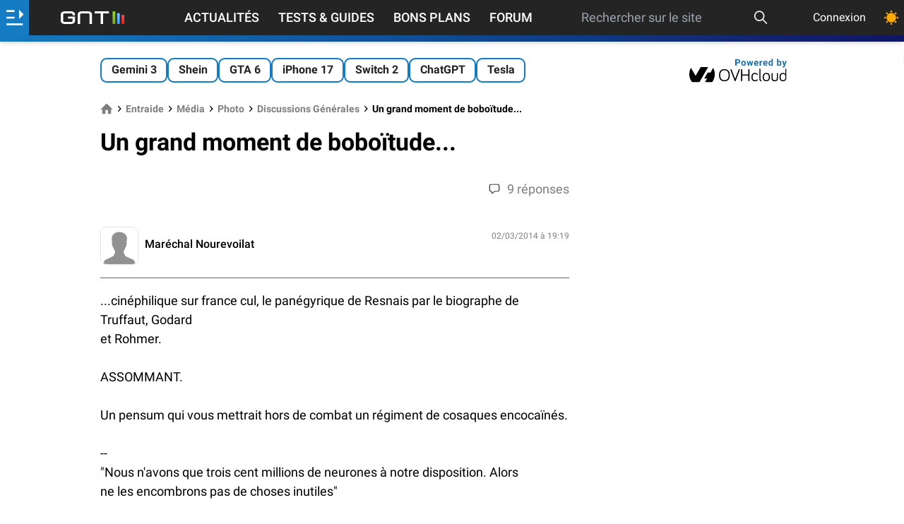

--- FILE ---
content_type: text/html; charset=utf-8
request_url: https://www.google.com/recaptcha/api2/aframe
body_size: 268
content:
<!DOCTYPE HTML><html><head><meta http-equiv="content-type" content="text/html; charset=UTF-8"></head><body><script nonce="vEKTGZuDTszTeGyqBuCsEQ">/** Anti-fraud and anti-abuse applications only. See google.com/recaptcha */ try{var clients={'sodar':'https://pagead2.googlesyndication.com/pagead/sodar?'};window.addEventListener("message",function(a){try{if(a.source===window.parent){var b=JSON.parse(a.data);var c=clients[b['id']];if(c){var d=document.createElement('img');d.src=c+b['params']+'&rc='+(localStorage.getItem("rc::a")?sessionStorage.getItem("rc::b"):"");window.document.body.appendChild(d);sessionStorage.setItem("rc::e",parseInt(sessionStorage.getItem("rc::e")||0)+1);localStorage.setItem("rc::h",'1769598017511');}}}catch(b){}});window.parent.postMessage("_grecaptcha_ready", "*");}catch(b){}</script></body></html>